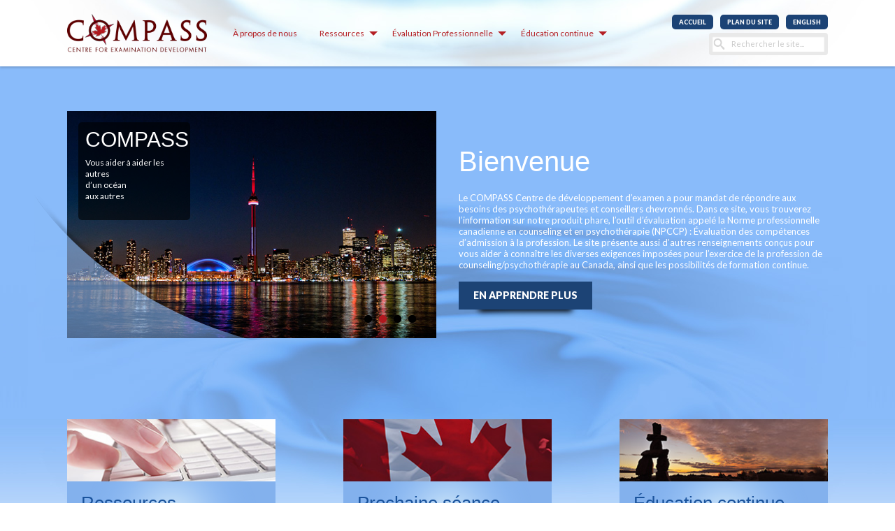

--- FILE ---
content_type: text/html; charset=UTF-8
request_url: https://www.compassexams.ca/fr/
body_size: 5792
content:
<!doctype html>
<html lang="fr-FR" class="no-js">
  <head>
    <meta charset="UTF-8">
    <title>COMPASS Centre for Examination Development</title>
    <meta name="viewport" content="width=device-width">
    <meta name='robots' content='index, follow, max-image-preview:large, max-snippet:-1, max-video-preview:-1' />
	<style>img:is([sizes="auto" i], [sizes^="auto," i]) { contain-intrinsic-size: 3000px 1500px }</style>
	<link rel="alternate" hreflang="en" href="https://www.compassexams.ca/" />
<link rel="alternate" hreflang="fr" href="https://www.compassexams.ca/fr/" />
<link rel="alternate" hreflang="x-default" href="https://www.compassexams.ca/" />

	<!-- This site is optimized with the Yoast SEO plugin v26.7 - https://yoast.com/wordpress/plugins/seo/ -->
	<meta name="description" content="The COMPASS Centre for Examination Development exists to serve the needs of trained psychotherapists and counsellors across Canada." />
	<link rel="canonical" href="https://www.compassexams.ca/fr/" />
	<meta property="og:locale" content="fr_FR" />
	<meta property="og:type" content="website" />
	<meta property="og:title" content="COMPASS Centre for Examination Development" />
	<meta property="og:description" content="The COMPASS Centre for Examination Development exists to serve the needs of trained psychotherapists and counsellors across Canada." />
	<meta property="og:url" content="https://www.compassexams.ca/fr/" />
	<meta property="og:site_name" content="COMPASS Centre for Examination Development" />
	<meta property="article:modified_time" content="2025-11-20T16:20:27+00:00" />
	<meta name="twitter:card" content="summary_large_image" />
	<script type="application/ld+json" class="yoast-schema-graph">{"@context":"https://schema.org","@graph":[{"@type":"WebPage","@id":"https://www.compassexams.ca/fr/","url":"https://www.compassexams.ca/fr/","name":"COMPASS Centre for Examination Development","isPartOf":{"@id":"https://www.compassexams.ca/#website"},"datePublished":"2019-04-08T14:43:04+00:00","dateModified":"2025-11-20T16:20:27+00:00","description":"The COMPASS Centre for Examination Development exists to serve the needs of trained psychotherapists and counsellors across Canada.","breadcrumb":{"@id":"https://www.compassexams.ca/fr/#breadcrumb"},"inLanguage":"fr-FR","potentialAction":[{"@type":"ReadAction","target":["https://www.compassexams.ca/fr/"]}]},{"@type":"BreadcrumbList","@id":"https://www.compassexams.ca/fr/#breadcrumb","itemListElement":[{"@type":"ListItem","position":1,"name":"Home"}]},{"@type":"WebSite","@id":"https://www.compassexams.ca/#website","url":"https://www.compassexams.ca/","name":"COMPASS Centre for Examination Development","description":"","potentialAction":[{"@type":"SearchAction","target":{"@type":"EntryPoint","urlTemplate":"https://www.compassexams.ca/?s={search_term_string}"},"query-input":{"@type":"PropertyValueSpecification","valueRequired":true,"valueName":"search_term_string"}}],"inLanguage":"fr-FR"}]}</script>
	<!-- / Yoast SEO plugin. -->


<link rel='stylesheet' id='vendor_foundation-css' href='https://www.compassexams.ca/wp-content/themes/compass-exams/style-foundation.css' type='text/css' media='all' />
<link rel='stylesheet' id='vendor_slick-css' href='https://www.compassexams.ca/wp-content/themes/compass-exams/js/vendor/slick/slick.css' type='text/css' media='all' />
<link rel='stylesheet' id='machine_style-css' href='https://www.compassexams.ca/wp-content/themes/compass-exams/style.css' type='text/css' media='all' />
<link rel='stylesheet' id='wp-block-library-css' href='https://www.compassexams.ca/wp-includes/css/dist/block-library/style.min.css' type='text/css' media='all' />
<style id='classic-theme-styles-inline-css' type='text/css'>
/*! This file is auto-generated */
.wp-block-button__link{color:#fff;background-color:#32373c;border-radius:9999px;box-shadow:none;text-decoration:none;padding:calc(.667em + 2px) calc(1.333em + 2px);font-size:1.125em}.wp-block-file__button{background:#32373c;color:#fff;text-decoration:none}
</style>
<style id='global-styles-inline-css' type='text/css'>
:root{--wp--preset--aspect-ratio--square: 1;--wp--preset--aspect-ratio--4-3: 4/3;--wp--preset--aspect-ratio--3-4: 3/4;--wp--preset--aspect-ratio--3-2: 3/2;--wp--preset--aspect-ratio--2-3: 2/3;--wp--preset--aspect-ratio--16-9: 16/9;--wp--preset--aspect-ratio--9-16: 9/16;--wp--preset--color--black: #000000;--wp--preset--color--cyan-bluish-gray: #abb8c3;--wp--preset--color--white: #ffffff;--wp--preset--color--pale-pink: #f78da7;--wp--preset--color--vivid-red: #cf2e2e;--wp--preset--color--luminous-vivid-orange: #ff6900;--wp--preset--color--luminous-vivid-amber: #fcb900;--wp--preset--color--light-green-cyan: #7bdcb5;--wp--preset--color--vivid-green-cyan: #00d084;--wp--preset--color--pale-cyan-blue: #8ed1fc;--wp--preset--color--vivid-cyan-blue: #0693e3;--wp--preset--color--vivid-purple: #9b51e0;--wp--preset--gradient--vivid-cyan-blue-to-vivid-purple: linear-gradient(135deg,rgba(6,147,227,1) 0%,rgb(155,81,224) 100%);--wp--preset--gradient--light-green-cyan-to-vivid-green-cyan: linear-gradient(135deg,rgb(122,220,180) 0%,rgb(0,208,130) 100%);--wp--preset--gradient--luminous-vivid-amber-to-luminous-vivid-orange: linear-gradient(135deg,rgba(252,185,0,1) 0%,rgba(255,105,0,1) 100%);--wp--preset--gradient--luminous-vivid-orange-to-vivid-red: linear-gradient(135deg,rgba(255,105,0,1) 0%,rgb(207,46,46) 100%);--wp--preset--gradient--very-light-gray-to-cyan-bluish-gray: linear-gradient(135deg,rgb(238,238,238) 0%,rgb(169,184,195) 100%);--wp--preset--gradient--cool-to-warm-spectrum: linear-gradient(135deg,rgb(74,234,220) 0%,rgb(151,120,209) 20%,rgb(207,42,186) 40%,rgb(238,44,130) 60%,rgb(251,105,98) 80%,rgb(254,248,76) 100%);--wp--preset--gradient--blush-light-purple: linear-gradient(135deg,rgb(255,206,236) 0%,rgb(152,150,240) 100%);--wp--preset--gradient--blush-bordeaux: linear-gradient(135deg,rgb(254,205,165) 0%,rgb(254,45,45) 50%,rgb(107,0,62) 100%);--wp--preset--gradient--luminous-dusk: linear-gradient(135deg,rgb(255,203,112) 0%,rgb(199,81,192) 50%,rgb(65,88,208) 100%);--wp--preset--gradient--pale-ocean: linear-gradient(135deg,rgb(255,245,203) 0%,rgb(182,227,212) 50%,rgb(51,167,181) 100%);--wp--preset--gradient--electric-grass: linear-gradient(135deg,rgb(202,248,128) 0%,rgb(113,206,126) 100%);--wp--preset--gradient--midnight: linear-gradient(135deg,rgb(2,3,129) 0%,rgb(40,116,252) 100%);--wp--preset--font-size--small: 13px;--wp--preset--font-size--medium: 20px;--wp--preset--font-size--large: 36px;--wp--preset--font-size--x-large: 42px;--wp--preset--spacing--20: 0.44rem;--wp--preset--spacing--30: 0.67rem;--wp--preset--spacing--40: 1rem;--wp--preset--spacing--50: 1.5rem;--wp--preset--spacing--60: 2.25rem;--wp--preset--spacing--70: 3.38rem;--wp--preset--spacing--80: 5.06rem;--wp--preset--shadow--natural: 6px 6px 9px rgba(0, 0, 0, 0.2);--wp--preset--shadow--deep: 12px 12px 50px rgba(0, 0, 0, 0.4);--wp--preset--shadow--sharp: 6px 6px 0px rgba(0, 0, 0, 0.2);--wp--preset--shadow--outlined: 6px 6px 0px -3px rgba(255, 255, 255, 1), 6px 6px rgba(0, 0, 0, 1);--wp--preset--shadow--crisp: 6px 6px 0px rgba(0, 0, 0, 1);}:where(.is-layout-flex){gap: 0.5em;}:where(.is-layout-grid){gap: 0.5em;}body .is-layout-flex{display: flex;}.is-layout-flex{flex-wrap: wrap;align-items: center;}.is-layout-flex > :is(*, div){margin: 0;}body .is-layout-grid{display: grid;}.is-layout-grid > :is(*, div){margin: 0;}:where(.wp-block-columns.is-layout-flex){gap: 2em;}:where(.wp-block-columns.is-layout-grid){gap: 2em;}:where(.wp-block-post-template.is-layout-flex){gap: 1.25em;}:where(.wp-block-post-template.is-layout-grid){gap: 1.25em;}.has-black-color{color: var(--wp--preset--color--black) !important;}.has-cyan-bluish-gray-color{color: var(--wp--preset--color--cyan-bluish-gray) !important;}.has-white-color{color: var(--wp--preset--color--white) !important;}.has-pale-pink-color{color: var(--wp--preset--color--pale-pink) !important;}.has-vivid-red-color{color: var(--wp--preset--color--vivid-red) !important;}.has-luminous-vivid-orange-color{color: var(--wp--preset--color--luminous-vivid-orange) !important;}.has-luminous-vivid-amber-color{color: var(--wp--preset--color--luminous-vivid-amber) !important;}.has-light-green-cyan-color{color: var(--wp--preset--color--light-green-cyan) !important;}.has-vivid-green-cyan-color{color: var(--wp--preset--color--vivid-green-cyan) !important;}.has-pale-cyan-blue-color{color: var(--wp--preset--color--pale-cyan-blue) !important;}.has-vivid-cyan-blue-color{color: var(--wp--preset--color--vivid-cyan-blue) !important;}.has-vivid-purple-color{color: var(--wp--preset--color--vivid-purple) !important;}.has-black-background-color{background-color: var(--wp--preset--color--black) !important;}.has-cyan-bluish-gray-background-color{background-color: var(--wp--preset--color--cyan-bluish-gray) !important;}.has-white-background-color{background-color: var(--wp--preset--color--white) !important;}.has-pale-pink-background-color{background-color: var(--wp--preset--color--pale-pink) !important;}.has-vivid-red-background-color{background-color: var(--wp--preset--color--vivid-red) !important;}.has-luminous-vivid-orange-background-color{background-color: var(--wp--preset--color--luminous-vivid-orange) !important;}.has-luminous-vivid-amber-background-color{background-color: var(--wp--preset--color--luminous-vivid-amber) !important;}.has-light-green-cyan-background-color{background-color: var(--wp--preset--color--light-green-cyan) !important;}.has-vivid-green-cyan-background-color{background-color: var(--wp--preset--color--vivid-green-cyan) !important;}.has-pale-cyan-blue-background-color{background-color: var(--wp--preset--color--pale-cyan-blue) !important;}.has-vivid-cyan-blue-background-color{background-color: var(--wp--preset--color--vivid-cyan-blue) !important;}.has-vivid-purple-background-color{background-color: var(--wp--preset--color--vivid-purple) !important;}.has-black-border-color{border-color: var(--wp--preset--color--black) !important;}.has-cyan-bluish-gray-border-color{border-color: var(--wp--preset--color--cyan-bluish-gray) !important;}.has-white-border-color{border-color: var(--wp--preset--color--white) !important;}.has-pale-pink-border-color{border-color: var(--wp--preset--color--pale-pink) !important;}.has-vivid-red-border-color{border-color: var(--wp--preset--color--vivid-red) !important;}.has-luminous-vivid-orange-border-color{border-color: var(--wp--preset--color--luminous-vivid-orange) !important;}.has-luminous-vivid-amber-border-color{border-color: var(--wp--preset--color--luminous-vivid-amber) !important;}.has-light-green-cyan-border-color{border-color: var(--wp--preset--color--light-green-cyan) !important;}.has-vivid-green-cyan-border-color{border-color: var(--wp--preset--color--vivid-green-cyan) !important;}.has-pale-cyan-blue-border-color{border-color: var(--wp--preset--color--pale-cyan-blue) !important;}.has-vivid-cyan-blue-border-color{border-color: var(--wp--preset--color--vivid-cyan-blue) !important;}.has-vivid-purple-border-color{border-color: var(--wp--preset--color--vivid-purple) !important;}.has-vivid-cyan-blue-to-vivid-purple-gradient-background{background: var(--wp--preset--gradient--vivid-cyan-blue-to-vivid-purple) !important;}.has-light-green-cyan-to-vivid-green-cyan-gradient-background{background: var(--wp--preset--gradient--light-green-cyan-to-vivid-green-cyan) !important;}.has-luminous-vivid-amber-to-luminous-vivid-orange-gradient-background{background: var(--wp--preset--gradient--luminous-vivid-amber-to-luminous-vivid-orange) !important;}.has-luminous-vivid-orange-to-vivid-red-gradient-background{background: var(--wp--preset--gradient--luminous-vivid-orange-to-vivid-red) !important;}.has-very-light-gray-to-cyan-bluish-gray-gradient-background{background: var(--wp--preset--gradient--very-light-gray-to-cyan-bluish-gray) !important;}.has-cool-to-warm-spectrum-gradient-background{background: var(--wp--preset--gradient--cool-to-warm-spectrum) !important;}.has-blush-light-purple-gradient-background{background: var(--wp--preset--gradient--blush-light-purple) !important;}.has-blush-bordeaux-gradient-background{background: var(--wp--preset--gradient--blush-bordeaux) !important;}.has-luminous-dusk-gradient-background{background: var(--wp--preset--gradient--luminous-dusk) !important;}.has-pale-ocean-gradient-background{background: var(--wp--preset--gradient--pale-ocean) !important;}.has-electric-grass-gradient-background{background: var(--wp--preset--gradient--electric-grass) !important;}.has-midnight-gradient-background{background: var(--wp--preset--gradient--midnight) !important;}.has-small-font-size{font-size: var(--wp--preset--font-size--small) !important;}.has-medium-font-size{font-size: var(--wp--preset--font-size--medium) !important;}.has-large-font-size{font-size: var(--wp--preset--font-size--large) !important;}.has-x-large-font-size{font-size: var(--wp--preset--font-size--x-large) !important;}
:where(.wp-block-post-template.is-layout-flex){gap: 1.25em;}:where(.wp-block-post-template.is-layout-grid){gap: 1.25em;}
:where(.wp-block-columns.is-layout-flex){gap: 2em;}:where(.wp-block-columns.is-layout-grid){gap: 2em;}
:root :where(.wp-block-pullquote){font-size: 1.5em;line-height: 1.6;}
</style>
<link rel="https://api.w.org/" href="https://www.compassexams.ca/fr/wp-json/" /><link rel="alternate" title="JSON" type="application/json" href="https://www.compassexams.ca/fr/wp-json/wp/v2/pages/282" /><link rel='shortlink' href='https://www.compassexams.ca/fr/' />
<link rel="alternate" title="oEmbed (JSON)" type="application/json+oembed" href="https://www.compassexams.ca/fr/wp-json/oembed/1.0/embed?url=https%3A%2F%2Fwww.compassexams.ca%2Ffr%2F" />
<link rel="alternate" title="oEmbed (XML)" type="text/xml+oembed" href="https://www.compassexams.ca/fr/wp-json/oembed/1.0/embed?url=https%3A%2F%2Fwww.compassexams.ca%2Ffr%2F&#038;format=xml" />
<link rel="icon" href="https://www.compassexams.ca/wp-content/uploads/2019/04/favicon.ico" sizes="32x32" />
<link rel="icon" href="https://www.compassexams.ca/wp-content/uploads/2019/04/favicon.ico" sizes="192x192" />
<link rel="apple-touch-icon" href="https://www.compassexams.ca/wp-content/uploads/2019/04/favicon.ico" />
<meta name="msapplication-TileImage" content="https://www.compassexams.ca/wp-content/uploads/2019/04/favicon.ico" />
  </head>
  <body class="home wp-singular page-template page-template-template-home page-template-template-home-php page page-id-282 wp-theme-compass-exams frontpage contentpage--singular template  template--template-home">
    <div class="bg">
    <header class="site-header">
      <div class="grid-container">
        <div class="grid-x align-middle">
          <div class="cell large-2">
            <a href="https://www.compassexams.ca/fr/" class="site-logo"><img src="https://www.compassexams.ca/wp-content/themes/compass-exams/img/logo.png" alt="COMPASS Centre for Examination Development"></a>
          </div>
          <div class="cell large-7">
            <div class="nav-wrapper">
              <ul class="menu dropdown" data-responsive-menu='drilldown medium-dropdown' data-parent-link='true'><li class="nav__item  nav__item--a-propos-de-nous "><a  href="https://www.compassexams.ca/fr/about-us/">À propos de nous</a></li><li class="nav__item  nav__item--ressources  menu-item"><a  href="https://www.compassexams.ca/fr/ressources/">Ressources</a><ul class="menu"><li class="nav__item  nav__item--preparation "><a  href="https://www.compassexams.ca/fr/ressources/">Préparation</a></li><li class="nav__item  nav__item--manuel-detudes-de-cas-fonde-sur-les-competences "><a  href="https://www.compassexams.ca/fr/ressources/manuel-detudes-de-cas-fonde-sur-les-competences/">Manuel d’études de cas fondé sur les compétences</a></li><li class="nav__item  nav__item--lexamen-de-pratique "><a  href="https://www.compassexams.ca/fr/ressources/lexamen-de-pratique/">L’examen de pratique</a></li><li class="nav__item  nav__item--questions-frequemment-posees "><a  href="https://www.compassexams.ca/fr/ressources/questions-frequemment-posees/">Questions fréquemment posées</a></li></ul></li><li class="nav__item  nav__item--evaluation-professionnelle  menu-item"><a  href="https://www.compassexams.ca/fr/professional-assessment/">Évaluation Professionnelle</a><ul class="menu"><li class="nav__item  nav__item--les-etapes-pour-ecrire-lexamen-de-lopao "><a  href="https://www.compassexams.ca/fr/professional-assessment/steps-for-writing-crpo-registration-exam/">Les étapes pour écrire l'examen de l'OPAO</a></li><li class="nav__item  nav__item--passer-levaluation-securite-et-logistique "><a  href="https://www.compassexams.ca/fr/professional-assessment/taking-the-assessment-security-and-logistics/">Passer l’évaluation : sécurité et logistique</a></li><li class="nav__item  nav__item--la-norme-details-du-contenu-de-type-simulation "><a  href="https://www.compassexams.ca/fr/professional-assessment/the-standard-simulation-style-content-details/">La Norme : Détails du contenu de type simulation</a></li></ul></li><li class="nav__item  nav__item--education-continue  menu-item"><a  href="https://www.compassexams.ca/fr/continuing-education/">Éducation continue</a><ul class="menu"><li class="nav__item  nav__item--associations "><a  href="https://www.compassexams.ca/fr/continuing-education/associations/">Associations</a></li><li class="nav__item  nav__item--institutions-canadiennes "><a  href="https://www.compassexams.ca/fr/continuing-education/canadian-institutions/">Institutions canadiennes</a></li></ul></li></ul>            </div>
          </div>
          <div class="cell large-3">
            <div class="mobile-bottom-menu">
              <ul class="menu secondary"><li class="nav__item  nav__item--accueil is-active  menu-item menu-item-type-post_type menu-item-object-page menu-item-home current-menu-item"><a  href="https://www.compassexams.ca/fr/">Accueil</a></li><li class="nav__item  nav__item--plan-du-site "><a  href="https://www.compassexams.ca/fr/site-map/">Plan du site</a></li><li class="nav__item  nav__item--english "><a  href="https://www.compassexams.ca/">English</a></li></ul>              <form class="search-form" role="search" method="get" id="searchform" class="searchform" action="https://www.compassexams.ca/fr/">
	<div class="input-group">
		<input type="submit" class="submit">
	  <input class="input-group-field" type="text" name="s" id="s" value="" placeholder="Rechercher le site...">
	</div>
</form>
            </div>
          </div>
        </div>
        <button type="button" class="btn  btn--mobile-menu  js-toggle-navigation"><span class="bar"></span></button>
      </div>
    </header>


<style>
body{
  opacity: 0;
  transition: all 0.3s ease;
}

body.loaded{
  opacity: 1;
}
</style>
    <main class="main">

        
<section class="section section--gallery-slider alignwide">
  <div class="grid-container">
    <div class="grid-x grid-padding-x align-middle">
      <div class="cell medium-6">
                    <div class="slider-text">
                              <h2>COMPASS</h2>
                                            <p>Vous aider à aider les autres <br />
d&rsquo;un océan<br />
aux autres</p>
                          </div>
            <ul class="swipe-slider">
                                    <li>
                    	<img decoding="async" src="https://www.compassexams.ca/wp-content/uploads/2019/04/slider4.jpg" alt="" />
                    </li>
                                    <li>
                    	<img decoding="async" src="https://www.compassexams.ca/wp-content/uploads/2019/04/slider3.jpg" alt="" />
                    </li>
                                    <li>
                    	<img decoding="async" src="https://www.compassexams.ca/wp-content/uploads/2019/04/slider2.jpg" alt="" />
                    </li>
                                    <li>
                    	<img decoding="async" src="https://www.compassexams.ca/wp-content/uploads/2019/04/slider1.jpg" alt="" />
                    </li>
                            </ul>
                <img decoding="async" src="https://www.compassexams.ca/wp-content/themes/compass-exams/img/home-shadow.png" class="home-shadow">
      </div>
      <div class="cell medium-6">
        <h2>Bienvenue</h2>
                  <p>Le COMPASS Centre de développement d&rsquo;examen a pour mandat de répondre aux besoins des psychothérapeutes et conseillers chevronnés. Dans ce site, vous trouverez l’information sur notre produit phare, l’outil d’évaluation appelé la Norme professionnelle canadienne en counseling et en psychothérapie (NPCCP) : Évaluation des compétences d&rsquo;admission à la profession. Le site présente aussi d’autres renseignements conçus pour vous aider à connaître les diverses exigences imposées pour l&rsquo;exercice de la profession de counseling/psychothérapie au Canada, ainsi que les possibilités de formation continue.</p>
                          <div class="button-with-shadow">
        	   <a class="button" href="https://www.compassexams.ca/about-us/" target="_self">En Apprendre Plus</a>
            <div class="button-shadow"></div>
          </div>

              </div>
    </div>
  </div>
</section>



<div style="height:50px" aria-hidden="true" class="wp-block-spacer"></div>



<section class="section section--callouts alignwide">
  <div class="grid-container">
            <div class="grid-x grid-padding-x align-center justify-space-between">
                      <div class="cell medium-4 text-center cell-callout">
                <img decoding="async" src="https://www.compassexams.ca/wp-content/uploads/2019/04/self-assessment.jpg">
                <div class="callout-content-wrapper">
                                  <h2>Ressources</h2>
                                                                	<a class="button-text" href="https://www.compassexams.ca/fr/ressources/" target="_self">En apprendre plus</a>
                                </div>
              </div>
                            <div class="cell medium-4 text-center cell-callout">
                <img decoding="async" src="https://www.compassexams.ca/wp-content/uploads/2019/04/next-exam-sitting.jpg">
                <div class="callout-content-wrapper">
                                  <h2>Prochaine séance d&rsquo;évaluation</h2>
                                                  <p>Les avril 28 &#8211; 30,  2025</p>
                                                	<a class="button-text" href="https://www.compassexams.ca/fr/professional-assessment/professional-assessment/" target="_self">Voir Tous</a>
                                </div>
              </div>
                            <div class="cell medium-4 text-center cell-callout">
                <img decoding="async" src="https://www.compassexams.ca/wp-content/uploads/2019/04/continuing-education.jpg">
                <div class="callout-content-wrapper">
                                  <h2>Éducation continue</h2>
                                                  <p>Décourez les possibilités de formation professionnelle</p>
                                                	<a class="button-text" href="https://www.compassexams.ca/fr/continuing-education/" target="_self">En apprendre plus</a>
                                </div>
              </div>
                        </div>
            </div>
</section>

    </main>
<footer class="site-footer">
  <div class="sub-footer">
    <div class="grid-container">
      <div class="grid-x grid-padding-x">
        <div class="cell medium-3">
                    <ul class="menu menu-footer"><li class="nav__item  nav__item--accueil is-active  menu-item menu-item-type-post_type menu-item-object-page menu-item-home current-menu-item"><a  href="https://www.compassexams.ca/fr/">Accueil</a></li><li class="nav__item  nav__item--plan-du-site "><a  href="https://www.compassexams.ca/fr/site-map/">Plan du site</a></li><li class="nav__item  nav__item--english "><a  href="https://www.compassexams.ca/">English</a></li></ul>        </div>
        <div class="cell medium-9 text-right">
                    <div class="copyright-text">© 2019 COMPASS. All Rights Reserved. [FR]                            <ul id="footer-menu-2">
                                      	<li><a href="https://www.compassexams.ca/fr/disclaimer/" target="_self">Avertissement</a></li>
                                            	<li><a href="https://www.compassexams.ca/fr/privacy-policy/" target="_self">Protection</a></li>
                                      </ul>
                            </div>
        </div>
      </div>
    </div>
  </div>
</footer>
</div>
	<script type="speculationrules">
{"prefetch":[{"source":"document","where":{"and":[{"href_matches":"\/fr\/*"},{"not":{"href_matches":["\/wp-*.php","\/wp-admin\/*","\/wp-content\/uploads\/*","\/wp-content\/*","\/wp-content\/plugins\/*","\/wp-content\/themes\/compass-exams\/*","\/fr\/*\\?(.+)"]}},{"not":{"selector_matches":"a[rel~=\"nofollow\"]"}},{"not":{"selector_matches":".no-prefetch, .no-prefetch a"}}]},"eagerness":"conservative"}]}
</script>
<script type="text/javascript" src="https://www.compassexams.ca/wp-content/themes/compass-exams/js/vendor/jquery.js" id="jquery-js"></script>
<script type="text/javascript" src="https://www.compassexams.ca/wp-content/themes/compass-exams/js/vendor/what-input.js" id="vendor_what_input-js"></script>
<script type="text/javascript" src="https://www.compassexams.ca/wp-content/themes/compass-exams/js/vendor/foundation.js" id="vendor_foundation-js"></script>
<script type="text/javascript" src="https://www.compassexams.ca/wp-content/themes/compass-exams/js/vendor/modernizr-3.1.1.min.js" id="vendor_modernizr-js"></script>
<script type="text/javascript" src="https://www.compassexams.ca/wp-content/themes/compass-exams/js/vendor/greensock/TweenMax.js" id="vendor_tweenmax-js"></script>
<script type="text/javascript" src="https://www.compassexams.ca/wp-content/themes/compass-exams/js/vendor/greensock/TimelineMax.js" id="vendor_timelinemax-js"></script>
<script type="text/javascript" src="https://www.compassexams.ca/wp-content/themes/compass-exams/js/vendor/ScrollMagic.js" id="vendor_scrollmagic-js"></script>
<script type="text/javascript" src="https://www.compassexams.ca/wp-content/themes/compass-exams/js/vendor/animation.gsap.js" id="vendor_animation-js"></script>
<script type="text/javascript" src="https://www.compassexams.ca/wp-content/themes/compass-exams/js/vendor/slick/slick.js" id="vendor_slick-js"></script>
<script type="text/javascript" src="https://www.compassexams.ca/wp-content/themes/compass-exams/js/map.js" id="machine_map-js"></script>
<script type="text/javascript" src="https://www.compassexams.ca/wp-content/themes/compass-exams/js/vendor/fonts.js" id="machine_fonts-js"></script>
<script type="text/javascript" src="https://www.compassexams.ca/wp-content/themes/compass-exams/js/app.js" id="machine_app-js"></script>
  <script defer src="https://static.cloudflareinsights.com/beacon.min.js/vcd15cbe7772f49c399c6a5babf22c1241717689176015" integrity="sha512-ZpsOmlRQV6y907TI0dKBHq9Md29nnaEIPlkf84rnaERnq6zvWvPUqr2ft8M1aS28oN72PdrCzSjY4U6VaAw1EQ==" data-cf-beacon='{"version":"2024.11.0","token":"929249b81cbf45e68041537460acc320","r":1,"server_timing":{"name":{"cfCacheStatus":true,"cfEdge":true,"cfExtPri":true,"cfL4":true,"cfOrigin":true,"cfSpeedBrain":true},"location_startswith":null}}' crossorigin="anonymous"></script>
</body>
</html>


--- FILE ---
content_type: text/css
request_url: https://www.compassexams.ca/wp-content/themes/compass-exams/style.css
body_size: 3093
content:
/**
 * style.css
 *
Theme Name: Compass Exams
 * Theme URI:   http://www.machine-agency.com
 * Author:      Machine
 * Author URI:  http://www.machine-agency.com
Description: Custom Theme for Merovitz Potechin LLP
 * Version:     1.0
 * License:     GNU General Public License v2 or later
 * License URI: http://www.gnu.org/licenses/gpl-2.0.html
 * Tags:        light
 * Text Domain: machine
 */


 /* ==========================================================================
    Typography
    ========================================================================== */

 body {
  color: #000;
  background: transparent;
  background: #fff url(img/bg-repeat.jpg) repeat-x top;
  font-family: 'Lato', sans-serif;
 }

 section{
   padding: 4rem 0;
   width: 100%;
 }

 .bg {
     background: url(img/body-bg.jpg) no-repeat top center;
     width: 100%;
 }

.grid-container{
  max-width: 70rem;
}

.no-padding-bottom{
  padding-bottom: 0;
}

ul.menu{
  justify-content: center;
}

.site-logo img{
  max-width: 200px;
}

.site-header{
  padding: 1rem 0;
  background: #fff url(img/header-bg.jpg) no-repeat center;
  box-shadow: 0 2px 3px #739CD1;
  -moz-box-shadow: 0 2px 3px #739CD1;
  -webkit-box-shadow: 0 2px 3px #739CD1;
}

main > section:nth-child(n+2){
  padding-top: 0;
}

@media only screen and (max-width: 39.9375em) {
  section{
    padding: 2rem 0;
  }
}

h1, h2, h3, h4{
  margin-bottom: 1rem;
}

p{
  font-family: 'Lato', sans-serif;
  font-size: 13px;
  color: #000000;
  line-height: 16px;
  font-weight: 400;
}

main a{
  text-decoration: none;
  color: #cf6800;
}

main a:hover {
    text-decoration: underline;
    color: #005593;
}

/* Header */



.dropdown.menu > li > a{
  color: #b42025;
  font-size: 12px;
}

.dropdown.menu > li > a:hover{
  color: #000000;
}

.drilldown.menu > li a{
  color: #b42025;
  font-size: 12px;
}

.menu .is-active > a{
  color: #b42025;
  font-size: 12px;
  background-color: transparent;
}

.dropdown .is-dropdown-submenu a{
  font-size: 12px;
}

.dropdown .is-dropdown-submenu a:hover{
  color: #b42025;
}

.dropdown.menu > li > a:hover{
    text-decoration: none;
}

.dropdown.menu > li.is-dropdown-submenu-parent.is-active > a::after {
  border-color: #000000 transparent transparent!important;
}

.dropdown.menu > li.is-dropdown-submenu-parent > a:hover::after{
  border-color: #b42025 transparent transparent;
}

.dropdown.menu > li.is-dropdown-submenu-parent > a::after{
  border-color: #b42025 transparent transparent;
}


.drilldown .is-drilldown-submenu-parent > a::after{
    border-color: transparent transparent transparent #b42025;
}

.drilldown .js-drilldown-back > a::before{
    border-color: transparent #b42025 transparent transparent;
}

.btn--mobile-menu {
  z-index: 15;
  cursor: pointer;
  top: 0.85rem;
  right: 0;
  position: absolute;
  text-align: right;
  display: none;
  padding: 0.85rem 1rem;
  color: #b42025;
  text-transform: uppercase;
  background-color: transparent;
  -webkit-transition: all 0.3s cubic-bezier(.6,.2,.6,.9);
  -moz-transition: all 0.3s cubic-bezier(.6,.2,.6,.9);
  -o-transition: all 0.3s cubic-bezier(.6,.2,.6,.9);
  transition: all 0.3s cubic-bezier(.6,.2,.6,.9);
}

.btn--mobile-menu .bar,
.btn--mobile-menu .bar:before,
.btn--mobile-menu .bar:after {
  position: relative;
  display: inline-block;
  vertical-align: middle;
  width: 23px;
  height: 2px;
  background-color: #b42025;
  -webkit-transition: all 0.3s cubic-bezier(.6,.2,.6,.9);
  -moz-transition: all 0.3s cubic-bezier(.6,.2,.6,.9);
  -o-transition: all 0.3s cubic-bezier(.6,.2,.6,.9);
  transition: all 0.3s cubic-bezier(.6,.2,.6,.9);
}

.btn--mobile-menu .bar:before,
.btn--mobile-menu .bar:after {
  content: '';
  position: absolute;
  left: 0;
}

.btn--mobile-menu .bar:before {
  top: -6px;
}

.btn--mobile-menu .bar:after {
  bottom: -6px;
}

.btn--mobile-menu.is-open .bar,
.btn--mobile-menu.is-open:hover .bar,
.btn--mobile-menu.is-open:focus .bar {
    background-color: transparent;
    -webkit-transition-delay: 0s;
    -moz-transition-delay: 0s;
    -o-transition-delay: 0s;
    transition-delay: 0s;
}

.btn--mobile-menu.is-open .bar:before {
  top: 0;
  -webkit-transform: rotate(-45deg);
  -moz-transform: rotate(-45deg);
  -o-transform: rotate(-45deg);
  -ms-transform: rotate(-45deg);
  transform: rotate(-45deg);
}
.btn--mobile-menu.is-open .bar:after {
    bottom: 0;
    -webkit-transform: rotate(45deg);
    -moz-transform: rotate(45deg);
    -o-transform: rotate(45deg);
    -ms-transform: rotate(45deg);
    transform: rotate(45deg);
}

@media only screen and (max-width: 63.9375em) {
  ul.menu{
    padding: 1rem;
  }

  .site-header{
    background-size: cover;
  }
}

@media only screen and (max-width: 39.9375em) {
  ul.menu{
    padding: 0;
  }

  .btn--mobile-menu{
    display: inline-block;
  }

  .nav-wrapper{
    position: fixed;
    top: 0;
    left: 0;
    right: 0;
    bottom: 0;
    z-index: 10;
    min-height: 100vh;
    background-color: #fff;
    padding-top: 6rem;
    transition: all 0.3s ease;
    transform: translateX(100%);
  }

  .nav-wrapper.is-active{
    transform: translateX(0);
  }

  ul.menu{
    display: block;
  }

  .nav-wrapper *{
    outline: none!important;
  }

  .site-header{
    position: fixed;
    top: 0;
    width: 100%;
    z-index: 99;
  }

  main.main{
    padding-top: 5rem;
  }

  a.site-logo {
      position: relative;
      z-index: 200;
  }
}

ul.menu.secondary li a{
  background: #1c4375;
  border-radius: 5px;
  -moz-border-radius: 5px;
  -webkit-border-radius: 5px;
  font-weight: 800;
  color: #FFF;
  padding: 6px 10px;
  font-size: 9px;
  margin: 5px 0px;
  text-align: center;
  text-transform: uppercase;
  margin-left: 10px;
}

ul.menu.secondary{
  justify-content: flex-end;
}

.search-form input{
  background: #fff;
  padding: 3px 5px 3px 27px;
  color: #333;
  border: 0px;
  width: 139px;
  height: auto;
  min-height: auto;
  font-size: 11px;
}

.search-form .submit {
    background: url(img/search-icon.png) no-repeat center;
    position: absolute;
    top: 4px;
    left: 4px;
    cursor: pointer;
    padding: 6px 10px;
    text-indent: -999px;
    width: auto;
}

.search-form {
    background: #e9e9e9;
    border-radius: 4px;
    -moz-border-radius: 4px;
    -webkit-border-radius: 4px;
    position: relative;
    padding: 5px;
    width: 170px;
    float: right;
}

@media only screen and (max-width: 63.9375em) {
  ul.menu.secondary {
      position: absolute;
      top: 0;
      right: 0;
  }

  .site-header .search-form {
      position: absolute;
      top: 3.5rem;
      right: 1rem;
  }
}

@media only screen and (max-width: 39.9375em) {
  ul.menu.secondary {
      position: fixed;
      bottom: 0;
      top: auto;
      width: 100%;
      right: 0;
      left: 0;
      max-width: none;
      background-color: #fff;
      padding: 1rem;
  }

  ul.menu.secondary li a{
    margin-left: 0;
  }

  .site-header .search-form{
    position: fixed;
    bottom: 5.5rem;
    top: auto;
    width: calc(100% - 2rem);
    right: 0;
    left: 1rem;
    max-width: none;
  }

  .mobile-bottom-menu{
    transform: translateX(100%);
    transition: all 0.3s ease;
    position: fixed;
    bottom: 0;
    left: 0;
    z-index: 999;
    width: 100%;
    height: 8rem;
  }

  .mobile-bottom-menu.is-active{
    transform: translateX(0);
  }
}

/* footer */

ul.menu.menu-footer li{
  border-right: 1px solid #FFF;
}

ul.menu.menu-footer li:last-child{
  border: none;
}

ul.menu.menu-footer{
  justify-content: flex-start;
}

.menu-footer li a{
  color: #2b6aba!important;
  font-size: 11px;
  padding: 0 13px;
}

.menu-footer li:first-child a{
  padding-left: 0;
}

.site-footer{
  padding: 3rem 0;
}

.social-nav{
  display: flex;
  list-style: none;
  margin: 0;
  padding: 0;
}

.social-nav li{
  padding-right: 0.5rem;
}

 /* Headings */


 /* Sections */

 /* Impact Areas */


.parallax-bg{
 position: absolute;
 top: 0;
 left: 0;
 right: 0;
 z-index: 1;
 bottom: -30%;
}

.section--impact{
  position: relative;
  overflow: hidden;
  padding: 8rem 0!important;
  margin-bottom: 4rem;
}

.section--impact .grid-x{
  position: relative;
  z-index: 10;
}

.section--impact h1,
.section--impact p{
  color: #fff;
}


.search-form .input-group{
  margin: 0;
}

/* section alignment */

main{
  max-width: 70rem;
  margin: 0 auto;
}

.alignfull{
    margin-left  : calc( -100vw / 2 + 100% / 2 );
    margin-right : calc( -100vw / 2 + 100% / 2 );
    max-width    : 100vw;
    width: 100vw;
}

.alignwide {
    margin-left  : auto;
    margin-right : auto;
    max-width    : 70rem;
}

.aligncenter {
    margin-left  : auto;
    margin-right : auto;
    max-width    : 60rem;
}

.alignright {
    max-width: 40rem;
    margin-left: auto;
}

.alignleft {
    max-width: 40rem;
}

/* so the impact lines up when wide width */

.section--impact.alignwide {
    max-width: 78rem;
}

/* callouts */
@media only screen and (max-width: 39.9375em) {
  .section--callouts .cell{
    padding-bottom: 2rem;
  }
}

.callout-image-wrapper{
  position: relative;
  padding: 3rem 1rem;
}

.callout-image-wrapper *{
  color: #fff;
}

.abs-link{
  position: absolute;
  top: 0;
  left: 0;
  right: 0;
  bottom: 0;
  z-index: 15;
}

/* Slider */

.slider-text{
  position: absolute;
  top: 1rem;
  left: 2rem;
  background-color: rgba(0,0,0,0.6);
  width: 160px;
  padding: 10px;
  border-radius: 5px;
  -moz-border-radius: 5px;
  -webkit-border-radius: 5px;
  z-index: 10;
}

.slider-text h2 {
    font-size: 30px;
    line-height: 30px;
    font-weight: 300;
    color: #FFF;
    padding-bottom: 10px;
    margin: 0;
}

.slider-text p {
    color: #c6c6c6;
    font-size: 12px;
}

.slider-text *{
  color: #fff;
}

.swipe-slider .swipe-slide{
  padding: 6rem 0;
}

.swipe-slider .swipe-slide h2,
.swipe-slider .swipe-slide p{
  color: #fff;
}

.section--slider{
  padding: 0;
  margin-bottom: 4rem;
}

button.slick-prev.slick-arrow {
    position: absolute;
    left: 0;
    top: 0;
    bottom: 0;
    z-index: 10;
    color: #fff;
    cursor: pointer;
    padding: 1rem;
}

button.slick-next.slick-arrow {
    position: absolute;
    right: 0;
    top: 0;
    bottom: 0;
    z-index: 10;
    color: #fff;
    cursor: pointer;
    padding: 1rem;
}

.hero-feature-background-video{
  position: absolute;
  top: 0;
  left: 0;
  right: 0;
  bottom: 0;
  z-index: 1;
}

.hero-feature-overlay{
  position: absolute;
  top: 0;
  left: 0;
  right: 0;
  bottom: 0;
  background-color: rgba(0,0,0,0.5);
  z-index: 5;
}

@media only screen and (max-width: 40em){
  .hero-feature-background-video{
    display: none;
  }
}

.callout-image-wrapper {
    position: relative;
    height: 100%;
    display: flex;
    flex-direction: column;
    justify-content: center;
}

.callout-overlay{
  position: absolute;
  top: 0;
  left: 0;
  right: 0;
  bottom: 0;
  background-color: rgba(0,0,0,0.5);
  z-index: 5;
}


.callout-image-wrapper h2,
.callout-image-wrapper p{
  position: relative;
  z-index: 10;
}

.callout-icon{
  margin-bottom: 1rem;
}


/* Gallery Slider */

ul.swipe-slider{
  margin: 0;
}

ul.slick-dots {
    margin: 0;
    display: flex;
    /* align-items: flex-end; */
    justify-content: flex-end;
    width: 100%;
    text-align: right;
    bottom: 1.5rem;
    right: 1.5rem;
    position: absolute;
}

ul.slick-dots li{
  background: #000000;
  text-indent: -999px !important;
  display: block;
  width: 11px;
  height: 11px;
  margin: 0 5px;
  outline: 0;
  -moz-border-radius: 5px;
  -webkit-border-radius: 5px;
  border-radius: 5px;
  cursor: pointer;
}

ul.slick-dots li.slick-active,
ul.slick-dots li:hover{
  background: #b0181e;
}

ul.slick-dots li button{
  display: none;
}

.section--gallery-slider h1,
.section--gallery-slider h2,
.section--gallery-slider h3,
.section--gallery-slider h4,
.section--gallery-slider p{
  color: #fff;
}

.section--gallery-slider .cell{
  position: relative;
}

.home-shadow{
  position: absolute;
  bottom: 0;
  left: -2rem;
}

.swipe-slider,
.swipe-slider *{
  line-height: 1;
}

/* footer */

footer {
  background: #bad8fe;
  border-top: 2px solid #adcdf4;
  padding: 1rem;
}

footer a,
footer p{
    color: #2b6aba;
    font-size: 11px;
}

.copyright-text ul{
  display: inline-block;
  margin-left: 3px;
  margin-bottom: 0;
}

.copyright-text{
  color: #2b6aba;
  font-size: 11px;
}

.copyright-text li {
    list-style: none;
    display: inline;
    float: left;
    padding: 0 3px;
    border-left: 1px solid #2b6aba;
    line-height: 10px;
}

/* new callouts */

.callout-content-wrapper{
  margin: 0 auto;
  position: relative;
  background: url(img/radial-gradient.png) no-repeat center -70px #83B1ED;
  padding: 18px 20px 20px;
  position: relative;
  min-height: 122px;
  padding-bottom: 27px;
  text-align: left;
  display: flex;
  flex-direction: column;
  width: 100%;
  height: calc(100% - 90px);
}

.justify-space-between{
  justify-content: space-between;
}

.cell-callout{
  max-width: 330px;
}

.callout-content-wrapper h2{
  font-size: 26px;
  line-height: 26px;
  padding-bottom: 7px;
  color: #1a539c;
  display: block;
}

.callout-content-wrapper p{
  color: #1a539c;
  padding-bottom: 0;
  font-size: 13px;
  line-height: 16px;
}

.button-text{
  color: #1a539c;
  font-size: 13px;
  line-height: 16px;
  font-weight: 600;
}

.button{
  position: relative;
  background: #1c4375;
  color: #FFF;
  font-size: 14px;
  font-weight: 800;
  text-transform: uppercase;
  padding: 12px 20px;
  display: inline-block;
}

.button:hover{
  background: #ccc;
  color: #000;
  text-decoration: none;
}

/* .button:after{
  content: "";
  position: absolute;
  top: 0;
  left: 0;
  right: 0;
  bottom: 0;
  background-color: #000;
  z-index: -1;
} */

.button-shadow{
  box-shadow: 0px 0px 8px 7px black;
  height: 0;
  display: block;
  max-width: 62%;
  margin: 0 auto;
  margin-top: -20px;
  z-index: -2;
}

.button-with-shadow{
  display: inline-block;
  position: relative;
}

.cell-callout:after {
    content: "";
    box-shadow: 0px 0px 18px 7px black;
    height: 0;
    display: block;
    max-width: 75%;
    margin: 0 auto;
}

/* mobile */

@media only screen and (max-width: 39.9375em) {
  h2, .h2 {
    font-size: 2rem;
  }

  .section--gallery-slider h2{
    margin-top: 2rem;
  }

  .justify-space-between {
      justify-content: center;
  }

  .menu-footer li a{
    padding: 5px 0!important;
  }

  ul.menu.menu-footer li{
    border-right: none;
    text-align: center;
  }

  ul.menu.menu-footer{
    padding-bottom: 1rem;
  }

  .copyright-text{
    text-align: center;
  }
}

/* Content Page */

.main.page-default{
  background: #e8f9fc;
  padding: 30px;
  max-width: 68rem;
  min-height: 78vh;
}

.bread-crumbs-wrapper{
  padding-top: 1rem;
  padding-bottom: 1rem;
}

.bread-crumbs-wrapper .breadcrumbs{
  margin: 0;
  font-size: 12px;
  color: #fff;
}

.bread-crumbs-wrapper .breadcrumbs a{
  font-weight: 900;
  color: #fff;
}

.subpage-navigation{
  position: absolute;
  max-width: 14rem;
  top: 3.2rem;
  left: 2rem;
  bottom: 0;
}

.subpage-navigation ul{
  background: #598aca;
  padding: 13px 18px 20px;
  margin: 0;
  list-style: none;
  z-index: 2;
  position: relative;
}

.subpage-navigation ul li a{
  color: #fff;
}

.subpage-navigation ul li a:hover{
  text-decoration: underline;
}

.subpage-navigation p{
  background: #1c4375;
  padding: 11px 18px;
  color: #FFF;
  font-size: 16px;
  font-weight: 300;
  margin: 0;
}

.subpage-sticky{
  position: sticky;
  top: 0;
}

.subpage-sticky:after {
    content: "";
    box-shadow: 0px 0px 18px 7px black;
    height: 0;
    display: block;
    max-width: 75%;
    margin: 0 auto;
}

.page-relative{
  position: relative;
}

ul.context-nav{
  display: flex;
  justify-content: center;
  flex-wrap: wrap;
}

ul.context-nav li{
  padding: 0.5rem 1rem;
  margin-left: -0.5rem;
  margin-right: -0.5rem;
  max-width: 25%;
  text-align: center;
}

@media only screen and (max-width: 63.9375em) {
  ul.context-nav li{
    max-width: 50%;
  }
}

@media only screen and (max-width: 39.9375em) {
  ul.context-nav li{
    max-width: none;
  }
}

.subpage-navigation {
  position: relative;
  max-width: 68rem;
  top: 0;
  left: 0;
  bottom: 0;
  margin: 0rem auto 2rem auto;
}

@media only screen and (max-width: 1024px) {
  ul.context-nav{
    display: flex;
    justify-content: center;
    flex-wrap: wrap;
  }

  ul.context-nav li{
    margin: 0;
  }

  .subpage-navigation p{
    text-align: center;
  }

  .bread-crumbs-wrapper .breadcrumbs{
    text-align: center;
  }
}

@media only screen and (max-width: 39.9375em) {
  .page-relative {
      padding-top: 5.5rem;
  }
}

.provinces-dropdowns{
  padding: 0;
}

.button-search-provinces{
  padding-top: 1rem;
}

.provinces-search-results .button{
  display: inline-block;
}

.provinces-search-results .button{
  margin: 0;
  /* display: none; */
}

.provincial-content .button{
  margin-bottom: 1rem;
}

.provincial-content{
  display: none;
}

.provincial-content.is-active{
  display: block;
}

.no-results,
.results-text{
  display: none;
  text-align: center;
}

.provinces-search-results {
    width: 100%;
    padding-top: 2rem;
    text-align: center;
}

.province-string-translations{
  display: none;
}


.page-default li{
  font-family: 'Lato', sans-serif;
  font-size: 13px;
  color: #000000;
  line-height: 20px;
  font-weight: 400;
}

.section.section.section--accordion .grid-container{
  padding: 0;
}

section.section.section--accordion {
    padding-top: 3rem;
    padding-bottom: 3rem;
}

.accordion{
  margin-bottom: 0;
}

.main a.accordion-title{
  font-size: 16px;
}

.main a.accordion-title:hover{
  background-color: #bad8fe;
  color: #000000;  
}

.accordion-title:hover, .accordion-title:focus {
    background-color: #bad8fe;
}


--- FILE ---
content_type: application/javascript
request_url: https://www.compassexams.ca/wp-content/themes/compass-exams/js/app.js
body_size: -180
content:

$(document).foundation();

$('.btn--mobile-menu').on('click', function(){
  $(this).toggleClass('is-open');
  $('.nav-wrapper').toggleClass('is-active');
  $('.mobile-bottom-menu').toggleClass('is-active');
});

jQuery(document).ready(function($) {

  $('.search-provinces').on('click', function(e){
    e.preventDefault();
    var from = $('#from_province').val();
    var to = $('#to_province').val();
    var hasResult = false;
    $('.provincial-content').each(function(){
      if($(this).data('to') == to && $(this).data('from') == from){
        if($(this).find('.button').length){
          $(this).addClass('is-active');
          hasResult = true;
        }else if($(this).find('p').length){
          $(this).addClass('is-active');
        }
      }else{
        $(this).removeClass('is-active');
      }
    });
    console.log(hasResult);
    if(hasResult == true){
      $('.results-text').show();
    }else{
      $('.results-text').hide();
    }

  });


  $('.swipe-slider').slick({
    infinite: true,
    slidesToShow: 1,
    slidesToScroll: 1,
    arrows: false,
    dots: true,
    autoplay: true,
    autoplaySpeed: 2000,
  });

  $('body').addClass('loaded');
});


$(window).bind('resizeEnd', function() {
  $('.flyout-menu').each(function(){
    var top = $('.site-header').outerHeight();
    var height = $('.page-impact').outerHeight(true);
    $(this).css({'max-height': height + 'px'});
  });
 });

/*
 * ResizeEnd
 *
 * Example:
 * $(window).bind('resizeEnd', function() {
 *  console.log('resize ended 500ms ago');
 * });
 */

$(window).resize(function() {

    if(this.resizeTO) clearTimeout(this.resizeTO);

    this.resizeTO = setTimeout(function() {
        $(this).trigger('resizeEnd');
    }, 500);

});


--- FILE ---
content_type: application/javascript
request_url: https://www.compassexams.ca/wp-content/themes/compass-exams/js/vendor/fonts.js
body_size: -437
content:
/*!
 * fonts.js
 *
 * Google Webfont Loader, used for asynchronous loading of webfonts.
 * The classes '.wf-loading', '.wf-active', and '.wf-inactive' can be used to
 * hide/display content to prevent the FOUT.
 */


// Configure the webfonts in this object,
WebFontConfig = {
  google: {
    families: ['Lato:100,300,400,700,900,400italic']
  }
};

// Google's loading script.
(function() {
  var wf = document.createElement('script');
  wf.src = ('https:' == document.location.protocol ? 'https' : 'http') +
    '://ajax.googleapis.com/ajax/libs/webfont/1.5.3/webfont.js';
  wf.type = 'text/javascript';
  wf.async = 'true';
  var s = document.getElementsByTagName('script')[0];
  s.parentNode.insertBefore(wf, s);
})();
